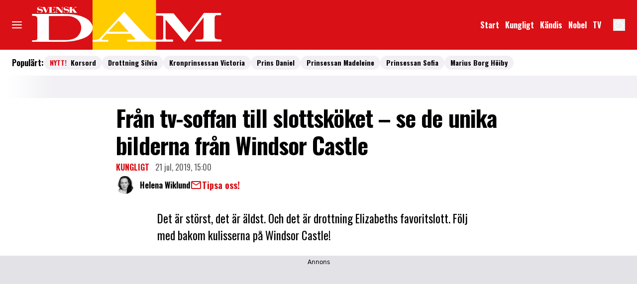

--- FILE ---
content_type: text/javascript
request_url: https://static.svenskdam.se/0e864b58c42b938122f7549b074a805c6096b436/_next/static/chunks/1702.563f82ca9cd4b13a.js
body_size: 706
content:
"use strict";(self.webpackChunk_N_E=self.webpackChunk_N_E||[]).push([[1702],{31702:(e,t,a)=>{a.r(t),a.d(t,{LabradorArticleFooter:()=>o});var r=a(37876),s=a(22309),l=a(14918),i=a(63285);let n=e=>{let{type:t,data:a,meta:s,descendants:l,...n}=e;return(0,r.jsx)(i.c,{tags:a.tags,options:a.options,...n})},o=(0,l.mI)(e=>(0,r.jsx)(n,{...e,...(0,s.v)({type:e.type,meta:e.meta})}))},41954:(e,t,a)=>{a.d(t,{A:()=>x});var r=a(37876),s=a(60452),l=a(56332),i=a(45456);let n=(0,i.Q)({as:"span",theme:l.W}),o=(0,i.Q)({as:"li",theme:l.W}),x=e=>{let{value:t,link:a,...l}=e,{partOfList:i=!1,...x}=l;return(0,r.jsx)(i?o:n,{...x,children:(0,r.jsx)(s.p,{...a,children:t})})}},56332:(e,t,a)=>{a.d(t,{W:()=>l});var r=a(71813);let s=r.tw.theme({base:["block","cursor-pointer","whitespace-nowrap","text-headline-xs"],variants:{colors:{default:["bg-primary-800","ring-primary-500/20","border-transparent","text-white","hover:bg-gray-200","hover:text-black","focus:bg-gray-300","active:bg-gray-300"],text:["text-black","ring-transparent"]},size:{small:["px-3","py-1.5"],medium:["px-3","py-2.5"],large:["px-6","py-4"],text:[]},variant:{default:["rounded-full","outline-none","ring-0","transition-all","duration-200","ease-in-out","hover:ring-0","focus:ring-4","active:ring-0"],text:["hover:underline"]}},defaultVariants:{colors:"default",size:"medium",variant:"default"}}),l=r.tw.theme({extend:s,base:"text-headline-3xs",variants:{colors:{default:"border-transparent bg-gray-100 text-black ring-royal-blue-200 hover:bg-gray-200 focus:bg-gray-300 active:bg-gray-300",text:"text-primary-700",alternative:"text-gray-600"},size:{small:"px-3 py-1.5",medium:"px-3 py-2.5",large:"px-6 py-4",text:"text-headline-2xs",video:"mb-2 text-headline-3xs"},variant:{text:"capitalize"}}})},60452:(e,t,a)=>{a.d(t,{p:()=>n});var r=a(37876),s=a(14918);a(69907);var l=a(42725);let i=e=>{let{children:t,...a}=e;return(0,r.jsx)(l.N,{content:t,...a,isOptional:!0})},n=(0,s.Qj)(e=>(0,r.jsx)(i,{...e}))},63285:(e,t,a)=>{a.d(t,{c:()=>h});var r=a(37876),s=a(14918);a(69907);var l=a(71813),i=a(56332);let n=l.tw.theme({extend:i.W,defaultVariants:{size:"small"}}),o=Object.assign(l.tw.theme({slots:{base:"flex w-full flex-col gap-4",tags:"mx-auto flex w-full flex-wrap justify-start gap-1.5 md:max-w-article"},variants:{center:{true:{tags:"justify-center"}}}}),{Tag:n}),x=l.tw.theme({extend:o.Tag}),g=Object.assign(l.tw.theme({extend:o}),{Tag:x});var u=a(45456),p=a(41954);let d=(0,u.S)({theme:g}),c=d({as:"div",slot:"base"}),v=Object.assign(c,{Tags:d({as:"ul",slot:"tags"}),Tag:(0,u.Q)({as:p.A,theme:g.Tag})}),m=e=>{let{tags:t,...a}=e;return(0,r.jsx)(v,{...a,children:(0,r.jsx)(v.Tags,{children:null==t?void 0:t.map((e,t)=>{var s;return(0,r.jsx)(v.Tag,{value:e.value,link:e.link,options:null==(s=a.options)?void 0:s.$tag,partOfList:!0},t)})})})},h=(0,s.Qj)(e=>(0,r.jsx)(m,{...e}))}}]);
//# sourceMappingURL=1702.563f82ca9cd4b13a.js.map

--- FILE ---
content_type: text/javascript
request_url: https://static.svenskdam.se/0e864b58c42b938122f7549b074a805c6096b436/_next/static/chunks/3207-bf2acbf986e29a3d.js
body_size: 10515
content:
"use strict";(self.webpackChunk_N_E=self.webpackChunk_N_E||[]).push([[3207],{23403:(e,t,a)=>{a.d(t,{Q:()=>l});let l=e=>e?e.replace(/<\/?[^>]+(>|$)/g,""):""},28819:(e,t,a)=>{a.d(t,{A:()=>i});var l=a(7657);function i(e){let t=(0,l.E)(e)?e:Number.parseFloat(e);if(Number.isNaN(t)||!Number.isFinite(t))return null;let a=t%60;return(t-a)/60+(a>9?":":":0")+Math.round(a)}},58051:(e,t,a)=>{a.d(t,{J:()=>l});function l(){let e="https://se-recommendation-microservice.labrador.allermedia.io";if(!e)throw Error("Missing env: OCELOT_RECOMMENDATION_MICROSERVICE");return e}},66164:(e,t,a)=>{a.d(t,{f:()=>l});async function l(e){let t,{checkInterval:a=50,timeout:l=5e3}=arguments.length>1&&void 0!==arguments[1]?arguments[1]:{};return Promise.race([new Promise((e,t)=>l&&setTimeout(t,l)),new Promise(l=>{t=setInterval(()=>{let t=e();t&&l(t)},a)})]).finally(()=>clearInterval(t))}},83207:(e,t,a)=>{a.d(t,{T:()=>eA});var l,i,n,r=a(37876),o=a(14918),d=a(69907),u=a(93869),s=a(84088),c=a(54587),v=a.n(c),p=a(14232),m=a(64444),f=a(88519);let h="play",w="playlistItem",g="complete",_="adBreakStart",b="adBreakEnd";var x=a(42770);let y=e=>{let{player:t}=e,[{isVideoReelLoaded:a}]=(0,x.A)();(0,p.useEffect)(()=>{a&&(null==t||t.resize("100%","100%"))},[a,t])};function C(e,t,a){(0,p.useEffect)(()=>e&&a?(e.on(t,a),()=>{e.off(t,a)}):()=>{},[e,t,a])}function k(){let e=arguments.length>0&&void 0!==arguments[0]?arguments[0]:[],t=null;if(e.length){for(let a of["720p","540p","360p","270p","180p"])if(t=e.find(e=>e.label===a&&e.type.includes("mp4")))break}return(null==t?void 0:t.height)>=(null==t?void 0:t.width)?f.iK:f.kM}let j={NATIVE:"native",RECOMMENDED:"recommended",VERTICAL:"vertical",EDITORIAL:"editorial"},S=(0,p.createContext)({});function E(){let e=(0,p.useContext)(S);if(void 0===e)throw Error("usePlayer must be used within a JWPlayerProvider");return e}function I(e){let{children:t}=e,[a,l]=(0,p.useState)(null),[i,n]=(0,p.useState)(null),[o,d]=(0,p.useState)(!1),[u,s]=(0,p.useState)(null),[c,v]=(0,p.useState)(!1),[m,g]=(0,p.useState)([j.EDITORIAL]),[x,E]=(0,p.useState)([]),[I,V]=(0,p.useState)(k(null==i?void 0:i.allSources));C(a,"relatedReady",()=>{s(a.getPlugin("related"))}),function(e){let{player:t}=e,[a,l]=(0,p.useState)(!1),i=(0,p.useRef)(!1),n=(0,p.useCallback)(()=>{l(!0)},[]),r=e=>{i.current=!0};C(t,"firstFrame",n),(0,p.useEffect)(()=>{if(a&&!i.current){var e;null==(e=screen.orientation)||e.addEventListener("change",r)}return()=>{var e;null==(e=screen.orientation)||e.removeEventListener("change",r)}},[a])}({player:a}),y({player:a});let P=(0,p.useCallback)(e=>{l(e),d(e.getMute())},[]),T=(0,p.useCallback)(e=>{let{mute:t}=e;d(t)},[]),z=(0,p.useCallback)(()=>{v(!0)},[]),A=(0,p.useCallback)(()=>{v(!1)},[]),O=(0,p.useCallback)(()=>{v(!1)},[]),D=(0,p.useCallback)(function(){let e=arguments.length>0&&void 0!==arguments[0]?arguments[0]:i;V(k(null==e?void 0:e.allSources))},[i]),N=(0,p.useCallback)(()=>{V(f.kM)},[]),M=(0,p.useCallback)(()=>{if(i)D();else{var e;let[t]=null!=(e=a.getPlaylist())?e:[];D(t),n(t)}},[i,a,D]),R=(0,p.useCallback)(e=>{let{item:t}=e;D(t),n(t)},[D]);C(a,"mute",T),C(a,h,z),C(a,"pause",A),C(a,"stop",O),C(a,w,R),C(a,_,N),C(a,b,M);let L=(0,p.useCallback)(e=>{g([...m,e])},[m]);return(0,r.jsx)(S.Provider,{value:{player:a,isMute:o,isPlaying:c,currentMedia:i,currentMediaAspectRatio:I,onPlayerSet:P,playedTypes:m,updatePlayedTypes:L,videoPlacementPriority:x,setVideoPlacementPriority:E},children:t})}var V=a(90080),P=a(71564),T=a(52602),z=a(27227),A=a(98347);let O={videoDescription_colors_default:"text-black",videoDescription_size_default:"",videoDescription_variant_default:"",container_variant_default:"",container_size_default:"",container_colors_default:"",videoContainer_nextVideo_variant_default:"hidden absolute top-0 right-0 z-[2] justify-end opacity-0 transition-opacity ease-out duration-500 group-hover/area:opacity-100 group-[.jw-ad-active]/area:flex",videoContainer_nextVideo_colors_default:"text-white",videoContainer_nextVideo_size_default:"p-1 w-full",videoContainer_variant_horizontal:"group/area relative bg-contain bg-no-repeat bg-center aspect-video [&>img]:object-cover",videoContainer_variant_vertical:"group/area relative bg-contain bg-no-repeat bg-center aspect-vertical [&>img]:object-cover",videoContainer_size_default:"",videoContainer_colors_default:"",videoContainer_nextVideo_title_variant_default:"overflow-hidden text-ellipsis whitespace-nowrap",videoContainer_nextVideo_title_size_default:"headline-xs max-w-[80%] mb-0",videoContainer_nextVideo_title_colors_default:"",videoContainer_nextVideo_duration_variant_default:"",videoContainer_nextVideo_duration_size_default:"mb-0 ml-1.25 text-body-xs",videoContainer_nextVideo_duration_colors_default:"",videoContainer_duration_colors_default:"text-white",videoContainer_duration_variant_default:"absolute top-1 right-1 z-[1] flex group-[.jw-ad-active]/area:hidden group-[.jw-playing]/area:hidden [&>i]:flex",videoContainer_duration_size_default:"text-body-xs [&>i]:w-4.5 [&>i]:mr-0.5",exit_variant_default:"",exit_size_default:"",exit_colors_default:"",exit_link_variant_default:"right-0 no-underline top-[13%] hover:opacity-90 active:opacity-90 focus:opacity-90 before:absolute absolute cursor-pointer",exit_link_size_default:"text-body-xs after:ml-2.5 before:inset-[-10px] py-1.5 px-3",exit_link_colors_default:"text-white bg-black/70",exit_label_variant_default:"top-3 left-3 w-full absolute cursor-pointer",exit_label_colors_default:"text-white",exit_label_size_default:"text-body-xs p-3",unmute_variant_default:"group hidden [&.show]:flex md:[&.show]:hidden [&.has-volume]:hidden absolute bottom-1/2 left-3 bg-no-repeat whitespace-nowrap items-center transition-[width] duration-100 ease-linear [&.expanded]:overflow-hidden after:absolute after:-top-1.75 after:-left-1.75 after:animate-pulse-ring after:border-solid after:rounded-full [&.expanded]-after:hidden",unmute_size_default:"rounded-2xl after:border-4 w-7.5 h-7.5 [&.expanded]:w-24 [&.expanded]:pl-7.5 after:w-[150%] after:h-[150%]",unmute_colors_default:"bg-white after:border-white",unmute_label_variant_default:"hidden group-[.expanded]:inline-block",unmute_label_colors_default:"text-black",unmute_label_size_default:"text-body-xs",header_variant_default:"flex justify-between items-start text-head relative z-[1]",header_size_default:"mt-3.5 mb-3",header_colors_default:"",header_title_variant_default:"grow-0 shrink-0 non-italic",header_title_size_default:"text-headline-2xs basis-8/12 md:basis-9/12 md:text-headline-sm pr-1 md:pr-0",header_title_colors_default:"text-black",header_link_variant_default:"flex justify-end relative",header_link_size_default:"w-25 md:w-30 h-6 md:h-7.5",header_link_colors_default:"",variant_default:"",colors_default:"border-primary-700",size_vertical:"h-full pb-4 mb-4 md:mb-7.5 not-prose w-[279px] md:w-[400px] max-w-full lg:max-w-cols-8 mx-auto",size_horizontal:"w-full h-full pb-4 mb-4 md:mb-7.5 not-prose lg:max-w-cols-8 mx-auto",size_default:"w-full mx-auto"},D=(0,A.A)(O),N=(0,P.q)(D,O,"JwVideoArticle"),M=(0,T.q)(N);(0,z.D)(O);let{ClassNameContext:R,ClassNameProvider:L,useClassName:F,useTheme:U}=(0,V.n)(M,O);var $=a(81055),H=a(45105),J=a.n(H),q=a(58051),Q=a(20876),W=a(57046),B=a(93411),G=a(99302),Y=a(16643);function X(e){let{mediaId:t,type:a,callback:l,replaceCurrentVideo:i}=e,{player:n,playedTypes:r,updatePlayedTypes:o,videoPlacementPriority:d}=E(),u=e=>{let t=d.indexOf(e);return d.slice(0,t).every(e=>r.includes(e))},s=async e=>{let t=await fetch("".concat(f.s7,"/media/").concat(e)),{playlist:[a]}=await t.json();return a},c=async e=>{u(a)&&(null==n||n.setPlaylistItemCallback(async()=>{let t=await s(e).catch(e=>{B.v.catch("setPlaylistItemCallback error: ",e)});return l&&l(),r.includes(a)||o(a),null==n||n.removePlaylistItemCallback(),t}))};i&&t&&c(t),C(n,g,()=>{t&&c(t)})}let Z=(e,t)=>{let{tracks:a,publishedAt:l,aspectRatio:i}=t;e&&a.length&&new Date(l)>=new Date("2024-08-26")&&"16:9"===i&&(e.setCurrentCaptions(a.length-1),e.setCaptions({color:"#ffffff",backgroundColor:"#000000",backgroundOpacity:50,edgeStyle:"dropshadow",fontSize:14,windowColor:"#000000",windowOpacity:75}))},K=(e,t)=>e.filter(e=>{var a;return(null!=(a=t.seenCampaigns[e.campaignId])?a:0)<parseInt(e.userFrequency)})[0],ee=async(e,t)=>{var a;e&&((null==t||null==(a=t.seenCampaigns)?void 0:a.hasOwnProperty(e))?t.seenCampaigns[e]=t.seenCampaigns[e]+1:t.seenCampaigns[e]=1,localStorage.setItem(f.k6,JSON.stringify(t)))},et=()=>{let e=localStorage.getItem(f.k6),t={seenCampaigns:{}};if(!e)return t;try{return JSON.parse(e)}catch(e){return t}},ea=e=>"t".concat(e.desktop," tm").concat(e.mobile);var el=a(60452),ei=a(23403),en=a(58615),er=a(2242);let eo=()=>!!(0,er.o)()&&window.location.pathname.includes("/video");var ed=a(13692),eu=a(38496),es=a(66164),ec=a(41639),ev=a(61485);function ep(e,t){let{host:a}=(0,ev.L)();if(t&&a)return null==e?void 0:e.replace(a,t)}var em=a(65364);let ef=e=>{let{tag:t,articleInfo:a,videoData:l,experimentGroup:i,adsPpId:n,isVerticalVideo:r,hasScrollArticles:o,posVideo:d,isPrebidAdtag:u,multivideoPrebid:s=!1}=e,{articleVerticals:c=[],explicitContent:v=!1}=null!=a?a:{},{wasYouplay:p}=l,{url:m,query:f}=ec.A.parseUrl(t),h=f.cust_params||"",[w]=Array.isArray(h)?h:[h],g=ec.A.parse(w);return(null==c?void 0:c.length)&&(g.Vertikal=Array.from(new Set([c])).join(",")),i&&(g.abgroup=i),p&&(g.videoplayer="youplay"),s&&(g.demandmanager="exp-pubx"),u&&(g.demandmanager="1"),r&&(g.page="floatingvideo"),o&&(g.secondarticle="true"),v&&(g.explicit="true"),u&&(g.pos=d),n?"".concat(m,"?").concat(ec.A.stringify({...f,cust_params:ec.A.stringify(g),ppid:n})):"".concat(m,"?").concat(ec.A.stringify({...f,cust_params:ec.A.stringify(g)}))},eh=async e=>{var t,a;let l,i,n,{articleInfo:r,isVerticalVideo:o,autoStart:d,wasYouplay:u,hasScrollArticles:s}=e,c=null;(c=await (0,eu.z)("amav",{fallbackValue:void 0}))||B.v.warn("adsSetup: window.ads not initialized");let v=eo();if(ed.C)l=em.env.OCELOT_ADS_SCHEDULE_ID;else try{let e="viewable"===d;if(i=v?"videopage":e?"auto":"click",(0,er.o)()&&c){let a=null==(t=window.amav)?void 0:t.getAdScheduleId;l=await (null==a?void 0:a(e?"autoPlay":"clickToPlay",v?"videopage":"article").catch(e=>B.v.debug(e)))}}catch(e){B.v.warn("Error thrown by getAdScheduleId",e)}let p=await fetch("".concat(f.s7,"/advertising/schedules/").concat(l,".json"));if(!p.ok)throw Error("Failed to fetch ad schedule: ".concat(p.statusText));let m=await p.json(),h=null==m?void 0:m.schedule;if(!h)throw Error("No ad schedule found in supplied ad config");let w=null;try{(0,er.o)()&&c&&(w=await (null==(a=window.amav)?void 0:a.getVideoExperimentGroup().catch(e=>B.v.debug(e))))}catch(e){B.v.warn("Error thrown by window.ads.getVideoExperimentGroup",e)}let g=(0,er.o)()?null==c?void 0:c.getVideoPpId():null;return(n=await (0,eu.z)("amaTagUrl",{fallbackValue:void 0}))||B.v.warn("adsSetup: window.adTagUrl not initialized"),{schedule:(()=>{let e,t=n?"".concat(n.replace("securepubads.g","pubads.g").replace("output=vast","output=xml_vmap1")):"",a=!!n;if((0,er.o)()){let t=(0,Q.I)(window.location.href);e=null==t?void 0:t.searchParams.get("dfp_id")}return e?h.map(a=>{let{tag:l}=a;return{tag:ep(t||l,e)}}):h.map(e=>{let{tag:l}=e;return{tag:ef({tag:t||l,articleInfo:r,videoData:{wasYouplay:u},experimentGroup:w,adsPpId:g,isVerticalVideo:o,hasScrollArticles:s,posVideo:i,isPrebidAdtag:a,multivideoPrebid:!1})}})})(),adscheduleid:l,noConsent:!1}},ew=async e=>{let t,{autoStart:a,hasScrollArticles:l,isVerticalVideo:i}=e;B.v.debug("adsTagSetup called with:",{autoStart:a});let n=null;(n=await (0,eu.z)("amav",{fallbackValue:void 0}))||B.v.warn("adsTagSetup: window.ads not initialized");try{let e="viewable"===a;if((0,er.o)()&&n){var r;await (0,es.f)(()=>{var e;return"function"==typeof(null==(e=window.amav)?void 0:e.getAdTag)});let a=null==(r=window.amav)?void 0:r.getAdTag;t=await (null==a?void 0:a({startType:e?"autoPlay":"clickToPlay",isVerticalVideo:i,secondArticle:l}).catch(e=>B.v.debug(e))),B.v.debug("adsTagSetup adTagUrl:",t)}}catch(e){B.v.warn("Error thrown by getAdTag",e)}return{schedule:[{tag:t,offset:"pre",type:"linear"}],noConsent:!1}},eg=async e=>{var t,a;let l,i,{articleInfo:n,isVerticalVideo:r,autoStart:o,wasYouplay:d,hasScrollArticles:u}=e,s=await (0,eu.z)("amav",{fallbackValue:void 0});s||B.v.warn("adsSetup: window.ads not initialized");let c=eo();if(ed.C)l=em.env.OCELOT_ADS_SCHEDULE_ID;else try{let e="viewable"===o;if(i=c?"videopage":e?"auto":"click",(0,er.o)()&&s){let a=null==(t=window.amav)?void 0:t.getAdScheduleId;l=await (null==a?void 0:a(e?"autoPlay":"clickToPlay",c?"videopage":"article").catch(e=>B.v.debug(e)))}}catch(e){B.v.warn("Error thrown by getAdScheduleId",e)}let v=await (0,eu.z)("amaVMAPString",{fallbackValue:void 0});v&&"string"==typeof v&&(B.v.info("adsSetup: Using VMAPString",v),l="LWXPTnkk"),l||(l="a4kkgt0P");let p=await fetch("".concat(f.s7,"/advertising/schedules/").concat(l,".json"));if(!p.ok)throw Error("Failed to fetch ad schedule: ".concat(p.statusText));let m=await p.json(),h=null==m?void 0:m.schedule;if(!h)throw Error("No ad schedule found in supplied ad config");let w=null;try{(0,er.o)()&&s&&(w=await (null==(a=window.amav)?void 0:a.getVideoExperimentGroup().catch(e=>B.v.debug(e))))}catch(e){B.v.warn("Error thrown by window.ads.getVideoExperimentGroup",e)}let g=(0,er.o)()?null==s?void 0:s.getVideoPpId():null,_=await (0,eu.z)("amaTagUrl",{fallbackValue:void 0});_||B.v.warn("adsSetup: window.adTagUrl not initialized");let b=()=>{let e=e=>{let{tag:t,isPrebidAdtag:a,multivideoPrebid:l}=e;return ef({tag:t,articleInfo:n,videoData:{wasYouplay:d},experimentGroup:w,adsPpId:g,isVerticalVideo:r,hasScrollArticles:u,posVideo:i,isPrebidAdtag:a,multivideoPrebid:l})},t=e=>({tag:e,type:"linear",offset:"pre"}),a=null;if((0,er.o)()){var l;let e=(0,Q.I)(window.location.href);a=null!=(l=null==e?void 0:e.searchParams.get("dfp_id"))?l:null}let o=_?Array.isArray(_)?_:[_]:[],s=o.length>0;return v&&"string"==typeof v?e({tag:v,isPrebidAdtag:s,multivideoPrebid:!0}):h.flatMap(l=>{let{tag:i}=l;return o.length>0?o.map(l=>{let n=l.replace("securepubads.g","pubads.g").replace("output=vast","output=xml_vmap1"),r=a?ep(n,a):e({tag:n||i,isPrebidAdtag:s,multivideoPrebid:!1});return t(null!=r?r:"")}):[t(e({tag:i,isPrebidAdtag:s,multivideoPrebid:!0}))]})};return B.v.debug("adsSetup: Modified ad tags ready",b()),{schedule:b(),adscheduleid:l,noConsent:!1}},e_=e=>{let{articleInfo:t,autostart:a,ypPartId:l,isNativeAd:i=!1,isVerticalVideo:n,hideAds:r,hasScrollArticles:o}=e,d=(0,s.m)();return new Promise(e=>{if(window.userConsent){var u;null==(u=window.userConsent)||u.isTargetingApproved(async u=>{if(!u||i||r)e({noConsent:!0});else try{let i={};i="allas"===d?await eg({articleInfo:t,autoStart:a,wasYouplay:null!==l,isVerticalVideo:n,hasScrollArticles:o}):"motherhood"===d?await ew({autoStart:a,isVerticalVideo:n,hasScrollArticles:o}):await eh({articleInfo:t,autoStart:a,wasYouplay:null!==l,isVerticalVideo:n,hasScrollArticles:o}),e(i)}catch(t){e({noConsent:!0})}})}else e({noConsent:!0})})},eb=null,ex=new WeakMap;function ey(e,t,a){let{floating:l,autostart:i}=t;return a&&(!l||l.mode&&"never"!==l.mode)?{preConfig:()=>({floating:{dismissible:!0,mode:"never"}}),onReady:()=>{let t=e.getContainer();ex.set(t,{shouldFloat:"viewable"===i,initialized:!1}),(function(e){let t=arguments.length>1&&void 0!==arguments[1]?arguments[1]:.3;return null==eb&&(eb=function(e){let t=arguments.length>1&&void 0!==arguments[1]?arguments[1]:.3;return new IntersectionObserver(e=>{e.forEach(e=>{let t=ex.get(e.target);if(t){if(t.initialized&&t.shouldFloat&&window.jwplayer){let t=(0,window.jwplayer)(e.target),a=!(e.boundingClientRect.top>=0)&&!e.isIntersecting;t.setFloating(a)}t.initialized=!0}})},{threshold:t})}(e,t)),eb})(t).observe(t)}}:{preConfig:()=>({}),onReady:()=>{}}}function eC(e,t,a){var l;let{autostart:i}=t;if(!a||!i)return{preConfig:()=>({}),onReady:()=>{}};let n=(null==(l=window)?void 0:l.innerHeight)>4e3;return{preConfig:()=>({autostart:!n&&i,displaydescription:!n,displaytitle:!n,controls:!n,showUIWhen:n?"onContent":"onReady"}),onReady:()=>{let t=t=>{(null==e?void 0:e.getControls())||null==e||e.setControls(!0)};e.on("click",t),e.on("float",t)}}}function ek(e){return{preConfig:()=>({video:{adRequest:!0}}),onReady:()=>{e.on("adRequest",e=>{try{if(e){var t;(null==(t=window.ama)?void 0:t.adStats)&&(window.ama.adStats.add([{placement:"preroll",gptEvent:"slotRequested"}]),window.ama.adStats.push())}}catch(e){B.v.catch("Video adWatch error: ".concat(e.message))}})}}}a(92975);let ej=async e=>{var t;let{videoId:a,playerId:l,autostart:i,articleInfo:n,ypPartId:r=null,verticalFloatingMode:o,hideAds:d,isNativeAd:u,hasScrollArticles:c}=e,v=window.jwplayer(document.getElementById("video-".concat(a))),p=window.jwDefaults,m=await e_({autostart:i,articleInfo:n,ypPartId:r,isNativeAd:u,isVerticalVideo:o,hideAds:d,hasScrollArticles:c}),h=v.getEnvironment(),w=null==h||null==(t=h.OS)?void 0:t.mobile,g=[ey,ek,eC].map(t=>t(v,e,w)),_=g.reduce((e,t)=>({...e,setTimeEvents:!0,...t.preConfig()}),{}),b="viewable"===i?f.aE.ATP:f.aE.CTP,x=eo()?f.aE.VP:b,y=(0,s.m)(),C={...e,aspectratio:e.aspectRatio,advertising:{...p.advertising,...m,adscheduleid:x[y]},pid:l,autoPause:{viewability:!0,pauseAds:!0},..._};return(m.noConsent||d)&&(C.advertising=d?{}:{...p.advertising}),B.v.debug("JW Video Player advertising Config:",C.advertising),v.setup(C).on("ready",()=>{g.forEach(e=>e.onReady())}),window.cts=window.cts||{},window.cts.jwplayer=window.cts.jwplayer||[],window.cts.jwplayer.push({...v}),v};function eS(){return(eS=Object.assign?Object.assign.bind():function(e){for(var t=1;t<arguments.length;t++){var a=arguments[t];for(var l in a)({}).hasOwnProperty.call(a,l)&&(e[l]=a[l])}return e}).apply(null,arguments)}let eE=function(e){return p.createElement("svg",eS({xmlns:"http://www.w3.org/2000/svg",viewBox:"0 0 24 24"},e),l||(l=p.createElement("path",{fill:"none",d:"M12 3.4c-4.7 0-8.6 3.8-8.6 8.6 0 4.7 3.8 8.6 8.6 8.6s8.6-3.8 8.6-8.6c0-4.7-3.9-8.6-8.6-8.6M17 15c-.2.3-.5.5-.8.5-.2 0-.3 0-.5-.1L11.5 13c-.3-.2-.5-.6-.5-1V5.7c0-.5.4-1 1-1s1 .4 1 1v5.8l3.7 2.1c.4.3.6.9.3 1.4"})),i||(i=p.createElement("path",{fill:"currentColor",d:"M12 1.5C6.2 1.5 1.5 6.2 1.5 12S6.2 22.5 12 22.5 22.5 17.8 22.5 12 17.8 1.5 12 1.5m0 19.1c-4.7 0-8.6-3.8-8.6-8.6 0-4.7 3.8-8.6 8.6-8.6s8.6 3.8 8.6 8.6c0 4.7-3.9 8.6-8.6 8.6"})),n||(n=p.createElement("path",{fill:"currentColor",d:"M16.7 13.7 13 11.5V5.7c0-.5-.4-1-1-1s-1 .4-1 1V12c0 .4.1.7.5.9l4.2 2.4c.2.1.3.1.5.1.3 0 .7-.2.8-.5.3-.4.1-1-.3-1.2"})))};var eI=a(28819),eV=a(58037);let eP=Object.assign(e=>{let{playerSrc:t,isFullWidth:a,children:l,...i}=e,n=F("",i,{defaults:{size:"horizontal"}});return(0,r.jsxs)(r.Fragment,{children:[t&&(0,r.jsx)(J(),{src:t}),(0,r.jsx)(I,{children:(0,r.jsx)("div",{itemScope:!0,itemType:"https://schema.org/VideoObject",...(0,$.v)({className:n},i),children:l})})]})},{Container:e=>{let{showNextVideoPopup:t,verticalFloatingMode:a,setShowNextVideoPopup:l,children:i,aspectRatio:n,...o}=e,[d,u]=(0,p.useState)([]),{player:c,currentMediaAspectRatio:v}=E(),[m,g]=(0,p.useState)(!0),x=F("container",o,{className:[a&&f.Mw[v],d,m&&"jw-flag-mini-sticky"]}),y=(0,p.useCallback)(e=>{u(t=>t.includes(e)?t:[...t,e])},[]),k=(0,p.useCallback)(e=>{u(t=>t.filter(t=>t!==e))},[]);!function(e){let{player:t,currentMedia:a}=E(),[l,i]=(0,p.useState)(),[n,r]=(0,p.useState)(null),o=(0,s.m)(),d=(0,Y.wc)((0,G.$)("features.nextVideoRecommendation.enabled"));async function u(e,t){let a=await c(e,t);return null!=a?a:null}async function c(e,t){let a=(0,Q.I)("/videoRecommendations",(0,q.J)());if(!a)return null;try{var l,i;let n=await W.L.post(a.href,{viewedContent:e,brand:t},{headers:{"Content-Type":"application/json"},timeout:6e4});return null!=(i=null==n||null==(l=n.data)?void 0:l.nextVideoRecommendation[0])?i:null}catch(e){return B.v.catch("Unable to get next recommended video ID: ".concat(e)),null}}(0,p.useEffect)(()=>{var a;!d&&(l||i(function(){let e=sessionStorage.getItem(f.id);if(null===e)return[];try{let t=JSON.parse(e);if(Array.isArray(t))return t}catch(e){B.v.catch("Error parsing viewed videos JSON:",e)}return[]}()),(null==l?void 0:l.length)&&(a=l,sessionStorage.setItem(f.id,JSON.stringify(a)),t&&o&&u(l,o).then(t=>{e(!1),t&&r(t)})))},[l,o,t]),X({mediaId:(null==l?void 0:l.includes(null!=n?n:""))?null:n,type:j.RECOMMENDED}),C(t,h,(0,p.useCallback)(async()=>{a&&l&&(l.length>50&&l.shift(),l.includes(a.mediaid)||i([...l,a.mediaid]))},[a,l]))}(l);let S=(0,p.useCallback)(e=>{var t;let{item:a}=e;m&&a.video_advertiser&&g(!1);let{tracks:l,pubdate:i}=a;Z(c,{tracks:l,publishedAt:(null==(t=new Date(1e3*i).toISOString())?void 0:t.split("T")[0])||"",aspectRatio:n||"16:9"})},[m,c,n]),I=(0,p.useCallback)(()=>{y("jw-playing")},[y]),V=(0,p.useCallback)(()=>{y("jw-ad-active")},[y]),P=(0,p.useCallback)(()=>{k("jw-ad-active")},[k]);C(c,h,I),C(c,_,V),C(c,b,P),C(c,w,S);let T=d.includes("js_hide-next-popup");return t&&T?k("js_hide-next-popup"):t||T||y("js_hide-next-popup"),(0,r.jsx)("div",{...(0,$.v)({className:x},o),children:i})},MetaData:e=>{let{title:t,description:a,uploadDate:l,duration:i,thumbnailUrl:n,contentUrl:o}=e;return(0,r.jsxs)(r.Fragment,{children:[t&&(0,r.jsx)("meta",{itemProp:"name",content:t}),a&&(0,r.jsx)("meta",{itemProp:"description",content:a}),l&&(0,r.jsx)("meta",{itemProp:"uploadDate",content:l}),i&&(0,r.jsx)("meta",{itemProp:"duration",content:i}),n&&(0,r.jsx)("meta",{itemProp:"thumbnailUrl",content:n}),o&&(0,r.jsx)("meta",{itemProp:"contentUrl",content:o})]})},Header:Object.assign(e=>{let{titleTextSize:t,children:a,...l}=e,i=F("header",l,{className:t&&ea(t)});return(0,r.jsx)("span",{itemProp:"headline",...(0,$.v)({className:i},l),children:a})},{Link:e=>{let{videoPageLink:t,mediaId:a,children:l,...i}=e,n=F("header_link",i);return(0,r.jsx)(el.p,{href:t,"aria-label":"G\xe5 till video",content:(0,r.jsx)("span",{...(0,$.v)({className:n},i),children:l})})},Title:e=>{let{mediaId:t,children:a,...l}=e,i=F("header_title",l),{currentMedia:n}=E(),o=(null==n?void 0:n.mediaid)&&(null==n?void 0:n.mediaid)!==t,d=(0,ei.Q)(null==n?void 0:n.title);return(0,r.jsx)("h2",{...(0,$.v)({className:i},l),children:o?d:a})}}),VideoContainer:Object.assign(e=>{let{mediaId:t,thumbnail:a,title:l,children:i,...n}=e,{currentMedia:o}=E(),d=F("videoContainer",n,{defaults:{variant:"horizontal"}}),u=(0,ei.Q)(l);return(null==o?void 0:o.mediaid)!==t&&(u=(0,ei.Q)((null==o?void 0:o.title)||l)),(0,r.jsx)(r.Fragment,{children:(0,r.jsxs)("div",{...(0,$.v)({className:d},n),children:[(null==a?void 0:a.src)&&(0,r.jsx)(v(),{...a,alt:u,fill:!0,unoptimized:!0}),i]})})},{Duration:e=>{let{mediaId:t,children:a,...l}=e,{currentMedia:i}=E(),n=F("videoContainer_duration",l),o=(null==i?void 0:i.mediaid)&&(null==i?void 0:i.mediaid)!==t,d=(0,eI.A)(null==i?void 0:i.duration);return(0,r.jsx)(r.Fragment,{children:d&&(0,r.jsxs)("span",{...(0,$.v)({className:n},l),children:[(0,r.jsx)("span",{children:(0,r.jsx)(eE,{})}),o?d:a]})})},NextVideo:Object.assign(e=>{let{colors:t,children:a,...l}=e,i=F("videoContainer_nextVideo",l);return(0,r.jsx)("span",{...(0,$.v)({className:i},l),children:a})},{Title:e=>{let{mediaId:t,children:a,...l}=e,{currentMedia:i}=E(),n=F("videoContainer_nextVideo_title",l),o=(null==i?void 0:i.mediaid)&&(null==i?void 0:i.mediaid)!==t,d=(0,ei.Q)(null==i?void 0:i.title);return(0,r.jsxs)("span",{...(0,$.v)({className:n},l),children:["Efter reklamen: ",(0,r.jsx)("span",{children:o?d:a})]})},Duration:e=>{let{mediaId:t,children:a,...l}=e,{currentMedia:i}=E(),n=F("videoContainer_nextVideo_duration",l),o=(null==i?void 0:i.mediaid)&&(null==i?void 0:i.mediaid)!==t,d=(0,eI.A)(null==i?void 0:i.duration);return(0,r.jsx)(r.Fragment,{children:d&&(0,r.jsx)("p",{...(0,$.v)({className:n},l),children:o?d:a})})}})}),Exit:Object.assign(e=>{let{b2bVideo:t,hideNextVideoPopup:a,setShowNextVideoPopup:l,linkProps:i,labelProps:n,onComplete:o,videoCampaigns:u,mediaId:s,...c}=e,{linkText:v=null,markingText:m=null,link:f=null}=null!=t?t:{},h=F("exit",c),w=F("exit_link",null!=i?i:{}),_=F("exit_label",null!=n?n:c),[b,x]=(0,p.useState)(v),[y,k]=(0,p.useState)(f),[S,I]=(0,p.useState)(m),V=(0,p.useRef)(!1),[P,T]=(0,p.useState)(null),[z,A]=(0,p.useState)(!1),[O,D]=(0,p.useState)(null),{player:N,currentMedia:M}=E(),R=(0,p.useCallback)(()=>{x((null==M?void 0:M.video_comm_link_text)||null),k((null==M?void 0:M.video_comm_link)||null),I((null==M?void 0:M.video_comm_ad_text)||null)},[M]);X({mediaId:O,type:j.NATIVE,callback:()=>{V.current=!0,D(null)}}),(0,p.useEffect)(()=>{M&&R()},[M,R]);let L=(0,p.useCallback)(()=>{var e;if(!u.length)return;let{campaignId:t,mediaId:a}=null!=(e=K(u,et()))?e:{};if(t&&a)return T(t),a},[u]),U=async()=>{if(!v&&!V.current){let e=L()||null;e?(D(e),null==l||l(!1)):a||null==l||l(!0)}};return(C(N,"time",(0,p.useCallback)(async e=>{let{position:t,duration:a}=e;!O&&t/a*100>=90&&U(),V.current&&P&&(!z&&P&&(A(!0),await ee(P,et())),t>=3&&T(null))},[P,z,u])),C(N,g,()=>null==o?void 0:o(N)),b||S)?(0,r.jsxs)("div",{...(0,d.v6)({className:h},c),children:[b&&y&&(0,r.jsx)(eP.Exit.Link,{commercialLink:y,...(0,d.v6)({className:w},i),children:b}),S&&(0,r.jsx)(eP.Exit.MarketingText,{...(0,d.v6)({className:_},n),children:S})]}):null},{Link:e=>{let{commercialLink:t,children:a,...l}=e,i=F("exit_link",l);return(0,r.jsx)("a",{target:"_blank",rel:"noopener nofollow",href:t,...(0,$.v)({className:i},l),children:a})},MarketingText:e=>{let{children:t,...a}=e,l=F("exit_label",a);return(0,r.jsx)("span",{...(0,$.v)({className:l},a),children:t})}}),JWPlayer:function(e){let[{scrollArticles:t}]=(0,x.A)(),{className:a,disableLazyLoad:l,videoPlacementPriority:i,...n}=e,[o,d]=(0,p.useState)(l?e.videoId:""),{onPlayerSet:u,setVideoPlacementPriority:s}=E(),c=(0,p.useCallback)(()=>{o||d(e.videoId)},[e.videoId,o]),v=(0,en.A)(c),m=(0,p.useCallback)(async()=>{try{let e=await ej({...n,hasScrollArticles:!!t.length});u(e)}catch(e){B.v.catch("Error during setting up player instance",e)}},[u]);return(0,p.useEffect)(()=>{let e=setInterval(()=>{o&&window.jwplayer&&(clearInterval(e),m())});return()=>clearInterval(e)},[m,o]),(0,p.useEffect)(()=>{s(i)},[i]),(0,r.jsx)("div",{ref:v,className:a,id:"video-".concat(o)})},Unmute:Object.assign(e=>{let{children:t,...a}=e,[l,i]=(0,p.useState)("off"),[n,o]=(0,p.useState)("show"),{player:d,isMute:u,currentMedia:s}=E(),c=F("unmute",a,{className:[n,!u&&"has-volume","jwplayer__unmute"]});s&&s.mediaid,u&&"on"===l&&i("show");let v=(0,p.useCallback)(()=>{let e="on";d.getMute()&&(e="show"),i(e)},[d]);return C(d,h,v),(0,p.useEffect)(()=>{if("show"!==l)return()=>{};let e=[];return e.push(setTimeout(()=>o("show expanded"),3e3)),e.push(setTimeout(()=>o("show"),7e3)),e.push(setTimeout(()=>o(""),17e3)),()=>{e.map(e=>clearTimeout(e))}},[l]),(0,r.jsx)(r.Fragment,{children:"show"===l&&(0,r.jsx)("button",{onClick:()=>{d.setMute(!1)},...(0,$.v)({className:c},a),children:t})})},{Label:e=>{let{children:t,...a}=e,l=F("unmute_label",a);return(0,r.jsx)("span",{...(0,d.v6)({className:l},a),children:t})}}),Description:e=>{let{children:t,mediaId:a,...l}=e,i=F("videoDescription",l),{currentMedia:n}=E(),o=(null==n?void 0:n.mediaid)&&(null==n?void 0:n.mediaid)!==a;return(0,r.jsx)("figcaption",{...(0,$.v)({className:i},l),itemProp:"caption",children:o?(0,ei.Q)(null==n?void 0:n.description):p.Children.map(t,e=>(0,eV.K)(e)?(0,ei.Q)(e):e)})}}),eT=async(e,t)=>{var a;let l=(0,Q.I)("/api/native-video-campaigns");if(!l)return[];let i=await W.L.get(l.href);return(null!=(a=null==i?void 0:i.data)?a:[]).filter(a=>(a.brand.includes(t)||"all"===t)&&a.verticals.includes(e))||[]},ez=e=>{var t,a;let{hideNextVideoPopup:l,playerSrc:i,showDescription:n,videoPageLink:o,durationMinutes:d,titleTextSize:c,metadata:h,disableLazyLoad:w,videoData:g,verticalFloatingMode:_,b2bVideo:b,options:x}=e,{variant:y,colors:C,size:k,$container:S,$header:E,$videoContainer:I,$duration:V,$nextVideo:P,$nextVideoDuration:T,$nextVideoTitle:z,$unmute:A,$image:O,$exit:D,$description:N,...M}=null!=x?x:{},{$label:R}=null!=A?A:{},{$headerTitle:L,$headerLink:F}=null!=E?E:{},{$link:U,$label:$}=null!=D?D:{},{$thumbnail:H,...J}=null!=I?I:{},q=(0,s.m)(),{slug:Q}=null!=(t=(0,u.f)({slug:q}))?t:{},[W,B]=(0,p.useState)(!l),[G,Y]=(0,p.useState)([]),{NATIVE:X,RECOMMENDED:Z}=j,[K,ee]=(0,p.useState)([Z]),et=e=>{let t=localStorage.getItem(f.k6),{seenCampaigns:a}=t?JSON.parse(t):{};return!!a&&e.every(e=>{let t=a[e.campaignId];return t&&t>=e.userFrequency})},ea=async()=>{let{playlist:e}=null!=g?g:{},{brand:t,video_category1:a,video_category2:l}=null!=e?e:{},i=a||l;if(t&&i){let e=await eT(i,t);Y(e),e.length&&!et(e)?ee([X,Z]):ee([Z])}};(0,m.A)(()=>{ea()});let el=(null==g?void 0:g.autostart)==="viewable",ei=(null==g?void 0:g.aspectRatio)===f.iK?"vertical":"horizontal";return(0,r.jsx)(eP,{playerSrc:i,size:null!=k?k:ei,variant:y,colors:C,...M,children:(0,r.jsxs)(eP.Container,{verticalFloatingMode:_,showNextVideoPopup:W,setShowNextVideoPopup:B,aspectRatio:null==g?void 0:g.aspectRatio,...S,children:[(0,r.jsx)(eP.MetaData,{...h}),(null==g?void 0:g.title)&&(0,r.jsxs)(eP.Header,{titleTextSize:c,...E,children:[(0,r.jsx)(eP.Header.Title,{mediaId:null==g?void 0:g.videoId,...L,children:null==g?void 0:g.title}),(0,r.jsx)(eP.Header.Link,{videoPageLink:o,mediaId:null==g?void 0:g.videoId,...F,children:(0,r.jsx)(v(),{fill:!0,src:"/image/".concat(Q,"-video-logo.svg"),alt:"Brand logo",...O})})]}),(0,r.jsxs)(eP.VideoContainer,{mediaId:null==g?void 0:g.videoId,thumbnail:{...H,src:null!=(a=null==g?void 0:g.thumbnail)?a:""},title:null==g?void 0:g.title,variant:ei,...J,children:[!el&&(null==g?void 0:g.videoId)&&d&&(0,r.jsx)(eP.VideoContainer.Duration,{mediaId:null==g?void 0:g.videoId,...V,children:d}),W&&!el&&(0,r.jsxs)(eP.VideoContainer.NextVideo,{...P,children:[(0,r.jsx)(eP.VideoContainer.NextVideo.Title,{mediaId:null==g?void 0:g.videoId,...z,children:null==g?void 0:g.title}),(0,r.jsx)(eP.VideoContainer.NextVideo.Duration,{mediaId:null==g?void 0:g.videoId,...T,children:d})]}),g&&(0,r.jsx)(eP.JWPlayer,{...g,verticalFloatingMode:_,disableLazyLoad:w,videoPlacementPriority:K}),(0,r.jsx)(eP.Unmute,{...A,children:(0,r.jsx)(eP.Unmute.Label,{...R,children:"Sl\xe5 p\xe5 ljud"})}),(0,r.jsx)(eP.Exit,{hideNextVideoPopup:l,setShowNextVideoPopup:B,mediaId:null==g?void 0:g.videoId,labelProps:$,linkProps:U,b2bVideo:b,videoCampaigns:G,...D})]}),n&&(0,r.jsx)(eP.Description,{mediaId:null==g?void 0:g.videoId,...N,children:null==g?void 0:g.description})]})})},eA=(0,o.Qj)(e=>(0,r.jsx)(ez,{...e}))},88519:(e,t,a)=>{a.d(t,{Mw:()=>u,aE:()=>r,iK:()=>d,id:()=>s,k6:()=>i,kM:()=>o,qu:()=>n,s7:()=>l}),a(92975);let l="".concat("https://cdn.jwplayer.com","/v2"),i="b2bVideoInfo",n="alAVThkH",r={ATP:{allas:"a4kkgt0P",elle:"RBpAHqAL",femina:"uBH5g2Sr",mabra:"oP4lk47h",residence:"OhFmmo3F",motherhood:"ZUkc4M5g",hant:"DrX1nVjT",svenskdam:"DfBHqYZx"},CTP:{allas:"0XDonXQi",elle:"hpHCqkob",femina:"VYCGmwt4",mabra:"UDNmLZsj",residence:"ib9PwBrj",motherhood:"uES06Oub",hant:"DZo5Gx0b",svenskdam:"JcHd23Vg"},VP:{allas:"na7OwFdn",elle:"UbenDR0O",femina:"y6mToUfQ",mabra:"8bWwHPz2",residence:"Ik9YMXOO",hant:"M2hfYQ8W",svenskdam:"TvfralFZ"}},o="16:9",d="9:16",u={[o]:"customized_sticky h_player",[d]:"customized_sticky v_player"},s="jwplayer.viewedVideos"}}]);
//# sourceMappingURL=3207-bf2acbf986e29a3d.js.map

--- FILE ---
content_type: text/javascript
request_url: https://static.svenskdam.se/0e864b58c42b938122f7549b074a805c6096b436/_next/static/chunks/7626.1be81728516ab09e.js
body_size: 1066
content:
"use strict";(self.webpackChunk_N_E=self.webpackChunk_N_E||[]).push([[7626],{1167:(e,t,a)=>{a.r(t),a.d(t,{LabradorNewsletterSignup:()=>c});var r=a(37876),o=a(22309),s=a(14918),l=a(37749),f=a(99302);let b=e=>{let{type:t,data:a,meta:o}=e;return(0,f.$)("features.newsletterSignup.enabled")?(0,r.jsx)(l.q,{headline:a.headline,description:a.infoText,footer:a.integrityText,successModal:{content:a.successText},submitButton:{content:a.submitLabel}}):null},c=(0,s.mI)(e=>(0,r.jsx)(b,{...e,...(0,o.v)({type:e.type,meta:e.meta})}))},24989:(e,t,a)=>{a.d(t,{p:()=>b});var r=a(71813),o=a(52710);let s=r.tw.theme({extend:o.I}),l=Object.assign(r.tw.theme({slots:{base:["group","gap-2","relative","z-1","flex","flex-wrap"],label:["text-body","text-black","flex","items-center","gap-x-2"],input:["appearance-none","bg-white","cursor-pointer","h-5","p-1.25","relative","shadow-gray-900","shadow-inset-1","transition-all","w-5","after:-translate-x-1/2","after:-translate-y-2/3","after:absolute","after:block","after:border-b-2","after:border-gray-900","after:border-l-2","after:h-1.25","after:left-1/2","after:origin-center","after:scale-0","after:top-1/2","after:transition-all","after:w-2.5","before:-translate-x-1/2","before:-translate-y-1/2","before:-z-2","before:absolute","before:bg-primary-200","before:block","before:h-[170%]","before:left-1/2","before:rounded-full","before:scale-0","before:top-1/2","before:transition-all","before:w-[170%]","checked:after:-rotate-45","checked:after:scale-100","hover:before:scale-100","hover:shadow-black","hover:shadow-inset-2","focus:before:scale-100","focus:shadow-inset-2","focus:shadow-primary-700","active:before:scale-0","active:bg-gray-100","active:shadow-gray-900","active:shadow-inset-1"]},variants:{variant:{default:{},alternative:{base:["relative"],input:["active:bg-primary-100","active:outline-0","active:shadow-md","after:-translate-x-1/2","after:-translate-y-1/2","after:absolute","after:bg-black","after:block","after:h-2/3","after:left-1/2","after:origin-bottom","after:rounded-full","after:top-1/2","after:transition-all","after:w-0.5","appearance-none","before:-translate-x-1/2","before:-translate-y-1/2","before:absolute","before:bg-black","before:block","before:h-0.5","before:left-1/2","before:origin-left","before:rounded-full","before:top-1/2","before:transition-all","before:w-2/3","bg-white","checked:active:bg-primary-800","checked:after:bg-white","checked:after:h-1/2","checked:after:left-2/5","checked:after:rotate-45","checked:after:top-2/5","checked:after:translate-x-0","checked:before:bg-white","checked:before:left-2/5","checked:before:rotate-45","checked:before:top-2/5","checked:before:translate-y-0","checked:before:w-1/3","checked:bg-primary-800","checked:focus:bg-primary-800","checked:focus:shadow-primary-400","checked:hover:bg-primary-800","checked:shadow-inset-0","cursor-pointer","focus:outline-6","focus:shadow-inset-2","focus:shadow-primary-700","h-9","hover:outline-6","hover:shadow-inset-0","hover:shadow-primary-700","outline-0","outline-primary-200","outline","relative","rounded-full","shadow-md","transition-all","w-9"]}}}}),{Caption:s}),{Caption:f}=l,b=Object.assign(r.tw.theme({extend:l,slots:{label:["text-input-md"],input:["active:before:scale-0","active:bg-gray-100","active:shadow-black","after:-translate-x-1/2","after:-translate-y-2/3","after:absolute","after:block","after:border-b-2","after:border-black","after:border-l-2","after:h-1.25","after:left-1/2","after:origin-center","after:scale-0","after:top-1/2","after:transition-all","after:w-2.5","appearance-none","before:-translate-x-1/2","before:-translate-y-1/2","before:-z-2","before:absolute","before:bg-royal-blue-200","before:block","before:h-[170%]","before:left-1/2","before:rounded-full","before:scale-0","before:top-1/2","before:transition-all","before:w-[170%]","bg-white","checked:after:-rotate-45","checked:after:scale-100","focus:before:scale-100","focus:shadow-inset-2","focus:shadow-royal-blue-700","h-5","hover:before:scale-0","hover:shadow-black","hover:shadow-inset-2","p-1.25","relative","shadow-black","shadow-inset-1","transition-all","w-5"]},variants:{...l.variants}}),{Caption:f})},52710:(e,t,a)=>{a.d(t,{I:()=>s});var r=a(71813);let o=r.tw.theme({base:["text-body-xs","text-gray-900","transition-colors","group-data-[status=error]:text-error-600"]}),s=r.tw.theme({extend:o,base:"text-input-sm group-data-[status=error]:text-primary-800"})},53652:(e,t,a)=>{a.d(t,{S:()=>p});var r=a(37876),o=a(14918);a(69907);var s=a(14232),l=a(24989),f=a(60775),b=a(45456);let c=(0,b.S)({theme:l.p}),n=c({as:"div",slot:"base"}),i=c({as:"label",slot:"label"}),d=c({as:"input",slot:"input"}),h=Object.assign(n,{Caption:(0,b.Q)({as:f.x,theme:l.p.Caption}),Input:d,Label:i}),u=e=>{let{caption:t,label:a,name:o,status:l,value:f,...b}=e,c=(0,s.useId)();return(0,r.jsxs)(h,{"data-status":l,...b,children:[(0,r.jsxs)(h.Label,{htmlFor:c,children:[(0,r.jsx)(h.Input,{id:c,type:"checkbox",name:o,value:f}),a]}),t&&(0,r.jsx)(h.Caption,{children:t})]})},p=(0,o.Qj)(e=>(0,r.jsx)(u,{...e}))},60775:(e,t,a)=>{a.d(t,{x:()=>b});var r=a(37876),o=a(14918);a(69907);var s=a(52710);let l=(0,a(45456).S)({theme:s.I})({as:"div"}),f=e=>(0,r.jsx)(l,{...e}),b=(0,o.Qj)(e=>(0,r.jsx)(f,{...e}))}}]);
//# sourceMappingURL=7626.1be81728516ab09e.js.map

--- FILE ---
content_type: text/javascript
request_url: https://static.svenskdam.se/0e864b58c42b938122f7549b074a805c6096b436/_next/static/chunks/6921.4a15bbe1daadcca3.js
body_size: 336
content:
"use strict";(self.webpackChunk_N_E=self.webpackChunk_N_E||[]).push([[6921],{6921:(e,r,a)=>{a.r(r),a.d(r,{LabradorDirektBanner:()=>b});var t=a(37876),s=a(22309),l=a(14918);a(69907);var n=a(31490),i=a(97448),m=a(42725),c=a(42770);let f=()=>{let[{type:e}]=(0,c.A)();return(0,t.jsxs)("div",{className:"flex flex-col gap-2 ".concat("front"===e?"sm:mx-auto sm:w-3/4 sm:px-15":""),children:[(0,t.jsx)("span",{className:"text-headline-3xs flex w-full items-center gap-3 after:h-[2px] after:flex-grow after:bg-primary-700",children:"DIREKTRAPPORTERING"}),(0,t.jsx)(m.N,{href:"/direkt",options:{className:"no-underline"},content:(0,t.jsxs)("div",{className:"flex flex-wrap items-center gap-1 bg-gray-100 p-3 text-black text-headline-xs",children:[(0,t.jsx)(n.U,{options:{className:"mr-1 mt-0.5"}}),(0,t.jsx)("span",{className:"text-primary-700",children:"Svensk Dam Direkt"}),(0,t.jsx)(i.I,{name:"check"}),(0,t.jsx)("span",{children:"Chatta med oss h\xe4r"}),(0,t.jsx)(i.I,{name:"check"}),(0,t.jsx)("span",{children:"Allt nytt om kungligt och n\xf6je"})]})})]})},o=(0,l.Qj)(e=>(0,t.jsx)(f,{...e})),x=()=>(0,t.jsx)(o,{}),b=(0,l.mI)(e=>(0,t.jsx)(x,{...e,...(0,s.v)({type:e.type,meta:e.meta})}))},31490:(e,r,a)=>{a.d(r,{U:()=>m});var t=a(37876),s=a(14918);a(69907);var l=a(39962);let n=(0,a(45456).Q)({as:"div",theme:l.Z}),i=e=>(0,t.jsx)(n,{...e}),m=(0,s.Qj)(e=>(0,t.jsx)(i,{...e}))},39962:(e,r,a)=>{a.d(r,{Z:()=>l});var t=a(71813);let s=t.tw.theme({base:"inline-block h-2 w-2 rounded-full bg-primary-700 before:absolute before:inline-block before:h-2 before:w-2 before:animate-blip-inner-circle before:rounded-full before:bg-primary-700 after:absolute after:inline-block after:h-2 after:w-2 after:animate-blip-outer-circle after:rounded-full after:bg-primary-700"}),l=t.tw.theme({extend:s,base:"bg-primary-700 before:bg-primary-700 after:bg-primary-700"})}}]);
//# sourceMappingURL=6921.4a15bbe1daadcca3.js.map

--- FILE ---
content_type: text/javascript
request_url: https://static.svenskdam.se/0e864b58c42b938122f7549b074a805c6096b436/_next/static/chunks/7749.083f32b8a0728187.js
body_size: 4210
content:
"use strict";(self.webpackChunk_N_E=self.webpackChunk_N_E||[]).push([[7749],{14925:(e,t,l)=>{l.d(t,{h:()=>i});var a=l(37876),r=l(97448);let i={error:"Tyv\xe4rr, registreringen f\xf6r nyhetsbrev misslyckades. F\xf6rs\xf6k igen senare.",description:"H\xe5ll dig uppdaterad om det senaste inom resor och \xe4ventyr. Vi skickar dig tips och r\xe5d om hur du f\xe5r den perfekta resan!",footer:(0,a.jsxs)(a.Fragment,{children:["F\xf6r mer information om hur vi behandlar din data se ",(0,a.jsx)("a",{href:"#",children:"Aller Medias integritetspolicy"}),"."]}),headline:"Skaffa v\xe5rt nyhetsbrev!",inputs:{checkboxes:[{$standalone:{label:"\xc4ventyrsbrevet",name:"newsletter",value:"lorem"},rules:{required:"* V\xe4lj ett eller flera nyhetsbrev"}},{$standalone:{label:"Allt om resor",name:"newsletter",value:"ipsum"},rules:{required:"* V\xe4lj ett eller flera nyhetsbrev"}}],fields:[{$standalone:{label:"F\xf6rnamn",name:"firstname",options:{variant:"secondary"}},rules:{required:"Detta f\xe4lt \xe4r obligatoriskt"}},{$standalone:{label:"Efternamn",name:"lastname",options:{variant:"secondary"}},rules:{required:"Detta f\xe4lt \xe4r obligatoriskt"}},{$standalone:{label:"E-post",name:"email",options:{$input:{type:"email"},variant:"secondary"}},rules:{required:"Kontrollera att e-postadressen \xe4r r\xe4tt"}}]},submitButton:{content:"Ja tack!"},successModal:{content:"<h2>Bekr\xe4fta din mejl</h2><p>Vi har skickat ett mejl till din e-postadress. \xd6ppna mejlet och bekr\xe4fta din e-postadress s\xe5 f\xe5r du nyhetsbrevet inom kort.</p>",icon:(0,a.jsx)(r.I,{name:"sent",options:{size:"large"}})}}},37749:(e,t,l)=>{l.d(t,{q:()=>K});var a=l(37876),r=l(14918),i=l(69907),n=l(20876),o=l(57046),s=l(93411),d=l(94410),u=l.n(d),c=l(14232),_=l(88992),p=l(48969);let f=e=>!1!==e;var m=l(67689),h=l(36965),v=l(90080),b=l(71564),x=l(52602),y=l(27227),F=l(98347);let g={button_colors_primary:"",button_colors_secondary:"",button_size_default:"",button_variant_default:"",description_colors_primary:"text-black",description_colors_secondary:"",description_size_default:"text-body-md",description_variant_default:"",fieldset_caption_colors_primary:"text-error-700",fieldset_caption_colors_secondary:"",fieldset_caption_size_default:"text-body-xs",fieldset_caption_variant_default:"",fieldset_colors_primary:"",fieldset_colors_secondary:"",fieldset_size_default:"gap-3",fieldset_size_alternative:"gap-3",fieldset_variant_default:"grid grid-cols-2",fieldset_variant_alternative:"flex flex-row flex-wrap",footer_colors_primary:"text-black",footer_colors_secondary:"text-black",footer_size_default:"w-full text-body-xs [&_a]:underline",footer_variant_default:"text-center",headline_colors_primary:"text-black",headline_colors_secondary:"text-black",headline_size_default:"text-headline-md",headline_size_alternative:"",headline_variant_default:"",headline_variant_alternative:"",inputCheckbox_input_colors_primary:"",inputCheckbox_input_colors_secondary:"",inputCheckbox_input_size_default:"",inputCheckbox_input_variant_default:"",inputCheckbox_label_colors_primary:"",inputCheckbox_label_colors_secondary:"",inputCheckbox_label_size_default:"",inputCheckbox_label_variant_default:"",inputCheckbox_colors_primary:"",inputCheckbox_colors_secondary:"",inputCheckbox_size_default:"",inputCheckbox_variant_default:"",inputField_caption_colors_primary:"",inputField_caption_colors_secondary:"bg-error-600 text-white",inputField_caption_size_default:"",inputField_caption_size_alternative:"px-2.5 py-1.5 mt-1",inputField_caption_variant_default:"",inputField_group_colors_primary:"",inputField_group_colors_secondary:"",inputField_group_size_default:"",inputField_group_size_alternative:"",inputField_group_variant_default:"",inputField_icon_colors_primary:"",inputField_icon_colors_secondary:"",inputField_icon_size_default:"",inputField_icon_size_alternative:"",inputField_icon_variant_default:"group-data-[status=default]:hidden",inputField_input_colors_primary:"",inputField_input_colors_secondary:"",inputField_input_size_default:"",inputField_input_size_alternative:"",inputField_input_variant_default:"",inputField_label_colors_primary:"",inputField_label_colors_secondary:"",inputField_label_size_default:"",inputField_label_size_alternative:"",inputField_label_variant_default:"",inputField_colors_primary:"",inputField_colors_secondary:"",inputField_size_default:"",inputField_size_alternative:"",inputField_variant_default:"group data-[field=email]:col-span-2",modal_content_colors_primary:"",modal_content_colors_secondary:"",modal_content_size_default:"text-body-md sm:max-w-2/3 [&_h1]:text-headline-lg [&_h1]:mb-3 [&_h2]:text-headline-lg [&_h2]:mb-3 [&_h3]:text-headline-lg [&_h3]:mb-3 [&_h4]:text-headline-lg [&_h4]:mb-3",modal_content_variant_default:"",modal_colors_primary:"bg-gray-100 outline-none",modal_colors_secondary:"",modal_size_default:"w-full max-w-article px-3 py-6 sm:px-4.5 sm:py-9 md:px-6 md:py-12",modal_variant_default:"hidden open:animate-fade-right open:animate-duration-500 open:backdrop:animate-fade open:flex flex-col items-center gap-y-4 rounded cursor-pointer backdrop:cursor-pointer text-center",rootError_colors_primary:"text-primary-800",rootError_colors_secondary:"",rootError_size_default:"text-input-md",rootError_variant_default:"",colors_primary:"bg-gray-100",colors_secondary:"",size_default:"w-full max-w-article p-3 sm:p-6 mx-auto",variant_default:"flex flex-col gap-y-3 rounded"},k=(0,F.A)(g),z=(0,b.q)(k,g,"NewsletterSignup"),j=(0,x.q)(z);(0,y.D)(g);let{ClassNameContext:C,ClassNameProvider:N,useClassName:$,useTheme:w}=(0,v.n)(j,g);var E=l(44769),S=l(56079),q=l(17566),M=l(94397),R=l(53652),I=l(31741);let V=c.forwardRef((e,t)=>{let{children:l,className:r,colors:i,size:n,variant:o,...s}=e,d=z("modal_colors",i,"primary"),u=z("modal_size",n,"default"),c=z("modal_variant",o,"default"),_=(0,E.cn)(d,u,c,r);return(0,a.jsx)("dialog",{className:_,ref:t,...s,children:l})}),B=(0,c.createContext)({}),D=B.Provider,O=()=>(0,c.useContext)(B),A=Object.assign(e=>{let{children:t,className:l,colors:r,onSubmit:i,onSubmitError:n,onSubmitValid:o,size:s,variant:d,...u}=e,{reset:_,handleSubmit:p,formState:{isSubmitSuccessful:f}}=O();(0,c.useEffect)(()=>{f&&_()},[f,_]);let m=()=>{},h=z("colors",r,"primary"),v=z("size",s,"default"),b=z("variant",d,"default"),x=(0,E.cn)(h,v,b,l);return(0,a.jsx)("form",{className:x,onSubmit:e=>{p(null!=o?o:m,n)(e),null==i||i(e)},...u,children:t})},{Button:e=>{let{$standalone:t,className:l,colors:r,size:i,variant:n,...o}=e,{formState:{isSubmitting:s}}=O(),{options:d,...u}=null!=t?t:{},{className:c,..._}=null!=d?d:{},p=z("button_colors",r,"primary"),f=z("button_size",i,"default"),m=z("button_variant",n,"default"),h=(0,E.cn)(p,f,m,c,l);return(0,a.jsx)(S.$,{options:{className:h,fill:!0,type:"submit",disabled:s,..._},...u,...o})},Footer:e=>{let{children:t,className:l,colors:r,size:i,variant:n,...o}=e,s=z("footer_colors",r,"primary"),d=z("footer_size",null!=i?i:n,"default"),u=z("footer_variant",n,"default"),c=(0,E.cn)(s,d,u,l);return(0,a.jsx)("footer",{className:c,...(0,M.b)(t),...o,children:(0,q.c)(t)})},Description:e=>{let{children:t,className:l,colors:r,size:i,variant:n,...o}=e,s=z("description_colors",r,"primary"),d=z("description_size",null!=i?i:n,"default"),u=z("description_variant",n,"default"),c=(0,E.cn)(s,d,u,l);return(0,a.jsx)("p",{className:c,...o,children:t})},Fieldset:Object.assign(e=>{let{children:t,className:l,colors:r,size:i,variant:n,...o}=e,s=z("fieldset_colors",r,"primary"),d=z("fieldset_size",null!=i?i:n,"default"),u=z("fieldset_variant",n,"default"),c=(0,E.cn)(s,d,u,l);return(0,a.jsx)("fieldset",{className:c,...o,children:t})},{Caption:e=>{let{colors:t,size:l,variant:r,className:i,children:n,...o}=e,s=z("fieldset_caption_colors",t,"primary"),d=z("fieldset_caption_size",null!=l?l:r,"default"),u=z("fieldset_caption_variant",r,"default"),c=(0,E.cn)(s,d,u,i);return(0,a.jsx)("p",{className:c,...o,children:n})}}),Headline:e=>{let{children:t,className:l,colors:r,size:i,variant:n,...o}=e,s=z("headline_colors",r,"primary"),d=z("headline_size",null!=i?i:n,"default"),u=z("headline_variant",n,"default"),c=(0,E.cn)(s,d,u,l);return(0,a.jsx)("h2",{className:c,...o,children:t})},InputCheckbox:e=>{let{$standalone:t,className:l,colors:r,rules:i,size:n,variant:o,...s}=e,{register:d}=O(),{name:u,options:c,..._}=null!=t?t:{},{$input:p,$label:f,className:m,...h}=null!=c?c:{},{className:v,...b}=null!=p?p:{},{className:x,...y}=null!=f?f:{},F=z("inputCheckbox_input_colors",r,"primary"),g=z("inputCheckbox_input_size",n,"default"),k=z("inputCheckbox_input_variant",o,"default"),j=(0,E.cn)(F,g,k,v),C=z("inputCheckbox_label_colors",r,"primary"),N=z("inputCheckbox_label_size",n,"default"),$=z("inputCheckbox_label_variant",o,"default"),w=(0,E.cn)(C,N,$,x),S=z("inputCheckbox_colors",r,"primary"),q=z("inputCheckbox_size",n,"default"),M=z("inputCheckbox_variant",o,"default"),I=(0,E.cn)(S,q,M,m,l),V=u?d(u,i):{};return(0,a.jsx)(R.S,{options:{$input:{className:j,...b,...V},$label:{className:w,...y},className:I,...h},"data-field":u,name:u,..._,...s})},InputField:e=>{var t;let{$standalone:l,className:r,colors:i,rules:n,size:o,variant:s,...d}=e,{register:u,formState:{errors:c}}=O(),{name:_,options:p,...f}=null!=l?l:{},{$caption:m,$group:h,$icon:v,$input:b,$label:x,className:y,...F}=null!=p?p:{},{className:g,...k}=null!=m?m:{},{className:j,...C}=null!=h?h:{},{className:N,...$}=null!=v?v:{},{className:w,...S}=null!=b?b:{},{className:q,...M}=null!=x?x:{},R=z("inputField_caption_colors",i,"primary"),V=z("inputField_caption_size",o,"default"),B=z("inputField_caption_variant",s,"default"),D=(0,E.cn)(R,V,B,g),A=z("inputField_group_colors",i,"primary"),L=z("inputField_group_size",o,"default"),U=z("inputField_group_variant",s,"default"),H=(0,E.cn)(A,L,U,j),P=z("inputField_icon_colors",i,"primary"),T=z("inputField_icon_size",o,"default"),K=z("inputField_icon_variant",s,"default"),G=(0,E.cn)(P,T,K,N),J=z("inputField_input_colors",i,"primary"),Q=z("inputField_input_size",o,"default"),W=z("inputField_input_variant",s,"default"),X=(0,E.cn)(J,Q,W,w),Y=z("inputField_label_colors",i,"primary"),Z=z("inputField_label_size",o,"default"),ee=z("inputField_label_variant",s,"default"),et=(0,E.cn)(Y,Z,ee,q),el=z("inputField_colors",i,"primary"),ea=z("inputField_size",o,"default"),er=z("inputField_variant",s,"default"),ei=(0,E.cn)(el,ea,er,y,r),en=_&&(null==(t=c[_])?void 0:t.message),eo=en?"error":void 0,es=_?u(_,n):{};return(0,a.jsx)(I.A,{caption:en,options:{$caption:{className:D,...k},$group:{className:H,...C},$icon:{className:G,...$},$input:{className:X,...S,...es},$label:{className:et,...M},className:ei,...F},"data-field":_,"data-status":eo,name:_,status:eo,...f,...d})},Modal:Object.assign(V,{Content:e=>{let{children:t,className:l,colors:r,size:i,variant:n,...o}=e,s=z("modal_content_colors",r,"primary"),d=z("modal_content_size",i,"default"),u=z("modal_content_variant",n,"default"),c=(0,E.cn)(s,d,u,l);return(0,a.jsx)("div",{className:c,...(0,M.b)(t),...o,children:(0,q.c)(t)})}}),RootError:e=>{let{className:t,colors:l,size:r,variant:i,children:n,...o}=e,s=z("rootError_colors",l,"primary"),d=z("rootError_size",null!=r?r:i,"default"),u=z("rootError_variant",i,"default"),c=(0,E.cn)(s,d,u,t);return(0,a.jsx)("p",{className:c,...o,children:n})}});var L=l(14925);let U=e=>(0,p.Pe)(e)&&f(e)&&(!(0,m.cy)(e)||(0,m.cy)(e)&&!(0,m.by)(e)),H=e=>{var t,l,r,i,n,o,d,p,f,m,v;let{error:b,footer:x,description:y,headline:F,inputs:g,successModal:k,submitButton:z,options:j,...C}=e,N=(0,_.mN)(),$=(0,c.useRef)(null),{$button:w,$footer:E,$description:S,$fieldset:q,$headline:M,$inputCheckbox:R,$inputField:I,$rootError:V,$modal:B,colors:O,size:H,variant:P,...T}=j||{},{$caption:K,$checkboxes:G,$fields:J,...Q}=q||{},{$content:W,...X}=B||{},{checkboxes:Y,fields:Z}=g||{},ee=async(e,t)=>{var l,a,r,i;try{await (null==T||null==(l=T.onSubmitValid)?void 0:l.call(T,e,t)),null==(a=$.current)||a.showModal()}catch(t){s.v.error(t);let e=null!=(i=null==t||null==(r=t.response)?void 0:r.status)?i:null==t?void 0:t.status;e?N.setError("root.serverError",{message:b||L.h.error,type:e}):N.setError("root.random",{message:b||L.h.error})}},et="secondary"===O?null:O;return(0,a.jsx)(D,{value:N,children:(0,a.jsxs)(A,{colors:O,size:H,variant:P,...T,onSubmitValid:ee,...C,children:[U(F)&&(0,a.jsx)(A.Headline,{colors:O,size:H,variant:P,...M,children:null!=F?F:L.h.headline}),U(y)&&(0,a.jsx)(A.Description,{colors:O,size:H,variant:P,...S,children:null!=y?y:L.h.description}),U(Y)&&(0,a.jsxs)(a.Fragment,{children:[(0,a.jsx)(A.Fieldset,{variant:"alternative",...Q,...G,children:null==(t=null!=Y?Y:null===L.h||void 0===L.h||null==(l=L.h.inputs)?void 0:l.checkboxes)?void 0:t.map((e,t)=>(0,a.jsx)(A.InputCheckbox,{...R,...e},t))}),(0,a.jsx)(A.Fieldset.Caption,{...K,"data-status":"error",children:null==(i=Object.values(N.formState.errors).filter(e=>{var t;return(null==e||null==(t=e.ref)?void 0:t.type)==="checkbox"}))||null==(r=i[0])?void 0:r.message})]}),U(Z)&&(0,a.jsx)(A.Fieldset,{variant:"default",...Q,...J,children:null==(n=null!=Z?Z:null===L.h||void 0===L.h||null==(o=L.h.inputs)?void 0:o.fields)?void 0:n.map((e,t)=>(0,a.jsx)(A.InputField,{...u()({colors:O,size:"secondary"===O?"alternative":"default",variant:P,$standalone:{options:{$caption:{colors:et},...I}}},e)},t))}),U(z)&&(0,a.jsx)(A.Button,{$standalone:{...L.h.submitButton,options:{colors:et,...w},...z},colors:O,size:H,variant:P}),Object.values(null!=(f=N.formState.errors.root)?f:{}).map((e,t)=>(0,a.jsx)(A.RootError,{children:(0,h.G)(e)?e.message:e},t)),U(x)&&(0,a.jsx)(A.Footer,{colors:O,size:H,variant:P,...E,children:null!=x?x:L.h.footer}),U(k)&&(0,a.jsxs)(A.Modal,{ref:$,onClick:()=>{var e;return null==(e=$.current)?void 0:e.close()},colors:O,size:H,variant:P,...X,children:[U(null==k?void 0:k.icon)&&(null!=(m=null==k?void 0:k.icon)?m:null==(d=L.h.successModal)?void 0:d.icon),U(null==k?void 0:k.content)&&(0,a.jsx)(A.Modal.Content,{colors:O,size:H,variant:P,...W,children:null!=(v=null==k?void 0:k.content)?v:null==(p=L.h.successModal)?void 0:p.content})]})]})})};var P=l(92975);let T=e=>{var t;let{inputs:l,options:r,...d}=e,u=null==(t=L.h.inputs)?void 0:t.fields,c=async e=>{let t=(0,n.I)(P.KV?"https://se-labrador-helper-services.labrador.allermedia.io/newsletter/signup":"https://se-labrador-helper-services-stage.labrador.allermedia.io/newsletter/signup");if(!t)return void s.v.error("Could not create URL for newsletter signup");t.search=new URLSearchParams({u:"3",f:"3",s:"",c:"0",m:"0",act:"sub",v:"2","field[7]":"TRUE","field[50]":"TRUE",jsonp:"true",firstname:e.firstname,lastname:e.lastname,email:e.email}).toString();let l=await o.L.get(t.href);if((null==l?void 0:l.status)===200)return l;throw l};return(0,a.jsx)(H,{options:(0,i.lL)({$button:{size:"large",colors:"primary"},onSubmitValid:c},r),inputs:{checkboxes:[],fields:u},...d})},K=(0,r.Qj)(e=>(0,a.jsx)(T,{...e}))}}]);
//# sourceMappingURL=7749.083f32b8a0728187.js.map

--- FILE ---
content_type: text/javascript
request_url: https://static.svenskdam.se/0e864b58c42b938122f7549b074a805c6096b436/_next/static/chunks/316.a3ce6af088c081dd.js
body_size: 588
content:
"use strict";(self.webpackChunk_N_E=self.webpackChunk_N_E||[]).push([[316],{17442:(t,e,n)=>{n.d(e,{m:()=>r});let r=n(71813).tw.theme({base:"col-span-12 w-full"})},20316:(t,e,n)=>{n.r(e),n.d(e,{LabradorMarkup:()=>w});var r=n(37876),i=n(22309),l=n(14918),a=n(69418),s=n(55835),c=n(71813);let o=t=>{let{type:e,meta:n,data:i}=t,l=function(t){let e={"8.333":"w-1/12","8.33":"w-1/12","16.667":"w-2/12","16.67":"w-2/12",25:"w-3/12","33.333":"w-4/12","33.33":"w-4/12","41.667":"w-5/12","41.67":"w-5/12",50:"w-6/12","58.333":"w-7/12","58.33":"w-7/12","66.667":"w-8/12","66.67":"w-8/12",75:"w-9/12","83.333":"w-10/12","83.33":"w-10/12","91.667":"w-11/12","91.67":"w-11/12",100:"w-full"},n=String(e[t.mobile||100]),r=String(e[t.desktop||100]);return"".concat(n," sm:").concat(r)}(n.width),o=(0,s.t)({viewportVisibility:n.viewportVisibility,hideViewport:n.hideViewport});return(0,r.jsx)(a.V,{markup:i.markup,options:{className:c.tw.join(l,o)},"data-content-index":n.contentIndex})},w=(0,l.mI)(t=>(0,r.jsx)(o,{...t,...(0,i.v)({type:t.type,meta:t.meta})}))},55835:(t,e,n)=>{n.d(e,{t:()=>i});var r=n(71813);function i(t){let{viewportVisibility:e="",hideViewport:n={mobile:!1,desktop:!1}}=t,i=n.mobile||"desktop"===e,l=n.desktop||"mobile"===e;return r.tw.join(l&&"sm:hidden",i&&"max-sm:hidden")}},69418:(t,e,n)=>{n.d(e,{V:()=>m});var r=n(37876),i=n(14918);n(69907);var l=n(93411),a=n(58037),s=n(17442);let c=(0,n(45456).Q)({as:"div",theme:s.m});var o=n(45105),w=n.n(o);let d=(t,e)=>e?null==e?void 0:e.map((e,n)=>{var i;let[,l="",a=""]=null!=(i=e.match(/<script\s*([^>]*?)(?:\/>|>([\s\S]*?)<\/script>)/))?i:[],s=l.trim().split(/\s+/).reduce((t,e)=>{let[n,...r]=e.split("="),i=r.join("=");return n&&(t[n]=!i||i.replace(/(^"|"$)/g,"")),t},{});return(0,r.jsx)(w(),{id:"".concat(t,"-").concat(n),dangerouslySetInnerHTML:{__html:a},...s},"".concat(t,"-").concat(n))}):null,p=t=>{let e=/<script\b[^<]*(?:(?!<\/script>)<[^<]*)*<\/script>/gi,n=(null==t?void 0:t.match(e))||[];return[null==t?void 0:t.replace(e,""),n]},u=t=>{let{markup:e,...n}=t,i=n["data-content-index"];if(!e||!(0,a.K)(e))return l.v.warn("Invalid markup",e),null;let[s,o]=p(e);return(0,r.jsxs)(r.Fragment,{children:[(0,r.jsx)(c,{...n,children:s}),d(i,o)]})},m=(0,i.Qj)(t=>(0,r.jsx)(u,{...t}))}}]);
//# sourceMappingURL=316.a3ce6af088c081dd.js.map

--- FILE ---
content_type: text/javascript
request_url: https://static.svenskdam.se/0e864b58c42b938122f7549b074a805c6096b436/_next/static/chunks/7176.9174609495f4b807.js
body_size: 454
content:
"use strict";(self.webpackChunk_N_E=self.webpackChunk_N_E||[]).push([[7176],{17176:(e,t,n)=>{n.r(t),n.d(t,{LabradorInstagram:()=>i});var s=n(37876),r=n(22309),l=n(14918),d=n(73528);let a=e=>{let{type:t,data:n,meta:r}=e;return(0,s.jsx)(d.p,{instagramHtml:null==n?void 0:n.instagramHtml,options:n.options,"data-content-index":r.contentIndex})},i=(0,l.mI)(e=>(0,s.jsx)(a,{...e,...(0,r.v)({type:e.type,meta:e.meta})}))},73528:(e,t,n)=>{n.d(t,{p:()=>m});var s=n(37876),r=n(14918);n(69907);var l=n(14232),d=n(71813);let a=d.tw.theme({base:["w-full","min-h-[497px]","sm:min-h-[573px]","md:min-h-[696px]"]}),i=d.tw.theme({extend:a,base:["px-2","md:px-0"]}),o=(0,n(45456).S)({theme:i})({as:"div"}),c=e=>{let{instagramHtml:t,...n}=e;return(0,l.useEffect)(()=>{if(!t)return;let e=new IntersectionObserver(t=>{let[n]=t;if(!n.isIntersecting)return;let s="https://platform.instagram.com/en_US/embeds.js";if(document.querySelector('script[src="'.concat(s,'"]'))){var r;let e=window.instgrm;(null==e||null==(r=e.Embeds)?void 0:r.process)&&requestIdleCallback(()=>{e.Embeds.process()})}else{let e=document.createElement("script");e.src=s,e.async=!0,e.fetchPriority="low",e.onload=()=>{var e;let t=window.instgrm;(null==t||null==(e=t.Embeds)?void 0:e.process)&&requestIdleCallback(()=>{t.Embeds.process()})},document.body.appendChild(e)}e.disconnect()},{rootMargin:"0px 0px ".concat(Math.round(.2*window.innerHeight),"px 0px"),threshold:0}),n=document.getElementById("instagram-embed");return n&&e.observe(n),()=>{e.disconnect()}},[t]),(0,s.jsx)("div",{id:"instagram-embed",children:(0,s.jsx)(o,{...n,children:t})})},m=(0,r.Qj)(e=>(0,s.jsx)(c,{...e}))}}]);
//# sourceMappingURL=7176.9174609495f4b807.js.map